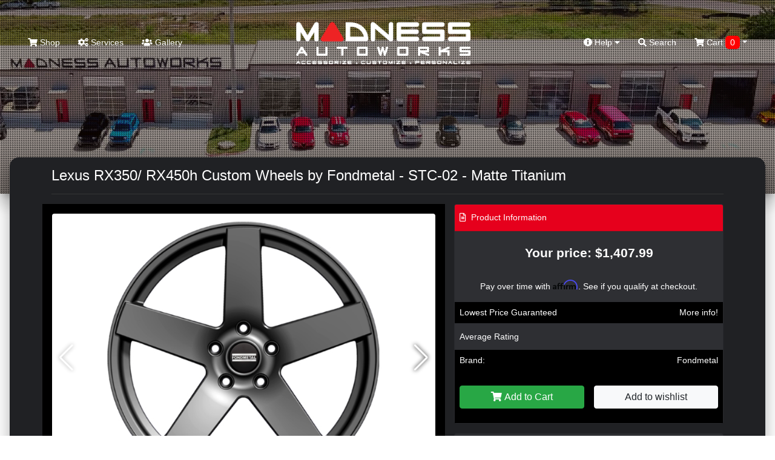

--- FILE ---
content_type: text/html; charset=utf-8
request_url: https://www.google.com/recaptcha/api2/anchor?ar=1&k=6LcAOSIaAAAAAO_Hu6tJXXR0GBed_nDdg_qC2a1r&co=aHR0cHM6Ly9tYWRuZXNzYXV0b3dvcmtzLmNvbTo0NDM.&hl=en&v=PoyoqOPhxBO7pBk68S4YbpHZ&size=normal&anchor-ms=20000&execute-ms=30000&cb=l8ebbhul0ez1
body_size: 49647
content:
<!DOCTYPE HTML><html dir="ltr" lang="en"><head><meta http-equiv="Content-Type" content="text/html; charset=UTF-8">
<meta http-equiv="X-UA-Compatible" content="IE=edge">
<title>reCAPTCHA</title>
<style type="text/css">
/* cyrillic-ext */
@font-face {
  font-family: 'Roboto';
  font-style: normal;
  font-weight: 400;
  font-stretch: 100%;
  src: url(//fonts.gstatic.com/s/roboto/v48/KFO7CnqEu92Fr1ME7kSn66aGLdTylUAMa3GUBHMdazTgWw.woff2) format('woff2');
  unicode-range: U+0460-052F, U+1C80-1C8A, U+20B4, U+2DE0-2DFF, U+A640-A69F, U+FE2E-FE2F;
}
/* cyrillic */
@font-face {
  font-family: 'Roboto';
  font-style: normal;
  font-weight: 400;
  font-stretch: 100%;
  src: url(//fonts.gstatic.com/s/roboto/v48/KFO7CnqEu92Fr1ME7kSn66aGLdTylUAMa3iUBHMdazTgWw.woff2) format('woff2');
  unicode-range: U+0301, U+0400-045F, U+0490-0491, U+04B0-04B1, U+2116;
}
/* greek-ext */
@font-face {
  font-family: 'Roboto';
  font-style: normal;
  font-weight: 400;
  font-stretch: 100%;
  src: url(//fonts.gstatic.com/s/roboto/v48/KFO7CnqEu92Fr1ME7kSn66aGLdTylUAMa3CUBHMdazTgWw.woff2) format('woff2');
  unicode-range: U+1F00-1FFF;
}
/* greek */
@font-face {
  font-family: 'Roboto';
  font-style: normal;
  font-weight: 400;
  font-stretch: 100%;
  src: url(//fonts.gstatic.com/s/roboto/v48/KFO7CnqEu92Fr1ME7kSn66aGLdTylUAMa3-UBHMdazTgWw.woff2) format('woff2');
  unicode-range: U+0370-0377, U+037A-037F, U+0384-038A, U+038C, U+038E-03A1, U+03A3-03FF;
}
/* math */
@font-face {
  font-family: 'Roboto';
  font-style: normal;
  font-weight: 400;
  font-stretch: 100%;
  src: url(//fonts.gstatic.com/s/roboto/v48/KFO7CnqEu92Fr1ME7kSn66aGLdTylUAMawCUBHMdazTgWw.woff2) format('woff2');
  unicode-range: U+0302-0303, U+0305, U+0307-0308, U+0310, U+0312, U+0315, U+031A, U+0326-0327, U+032C, U+032F-0330, U+0332-0333, U+0338, U+033A, U+0346, U+034D, U+0391-03A1, U+03A3-03A9, U+03B1-03C9, U+03D1, U+03D5-03D6, U+03F0-03F1, U+03F4-03F5, U+2016-2017, U+2034-2038, U+203C, U+2040, U+2043, U+2047, U+2050, U+2057, U+205F, U+2070-2071, U+2074-208E, U+2090-209C, U+20D0-20DC, U+20E1, U+20E5-20EF, U+2100-2112, U+2114-2115, U+2117-2121, U+2123-214F, U+2190, U+2192, U+2194-21AE, U+21B0-21E5, U+21F1-21F2, U+21F4-2211, U+2213-2214, U+2216-22FF, U+2308-230B, U+2310, U+2319, U+231C-2321, U+2336-237A, U+237C, U+2395, U+239B-23B7, U+23D0, U+23DC-23E1, U+2474-2475, U+25AF, U+25B3, U+25B7, U+25BD, U+25C1, U+25CA, U+25CC, U+25FB, U+266D-266F, U+27C0-27FF, U+2900-2AFF, U+2B0E-2B11, U+2B30-2B4C, U+2BFE, U+3030, U+FF5B, U+FF5D, U+1D400-1D7FF, U+1EE00-1EEFF;
}
/* symbols */
@font-face {
  font-family: 'Roboto';
  font-style: normal;
  font-weight: 400;
  font-stretch: 100%;
  src: url(//fonts.gstatic.com/s/roboto/v48/KFO7CnqEu92Fr1ME7kSn66aGLdTylUAMaxKUBHMdazTgWw.woff2) format('woff2');
  unicode-range: U+0001-000C, U+000E-001F, U+007F-009F, U+20DD-20E0, U+20E2-20E4, U+2150-218F, U+2190, U+2192, U+2194-2199, U+21AF, U+21E6-21F0, U+21F3, U+2218-2219, U+2299, U+22C4-22C6, U+2300-243F, U+2440-244A, U+2460-24FF, U+25A0-27BF, U+2800-28FF, U+2921-2922, U+2981, U+29BF, U+29EB, U+2B00-2BFF, U+4DC0-4DFF, U+FFF9-FFFB, U+10140-1018E, U+10190-1019C, U+101A0, U+101D0-101FD, U+102E0-102FB, U+10E60-10E7E, U+1D2C0-1D2D3, U+1D2E0-1D37F, U+1F000-1F0FF, U+1F100-1F1AD, U+1F1E6-1F1FF, U+1F30D-1F30F, U+1F315, U+1F31C, U+1F31E, U+1F320-1F32C, U+1F336, U+1F378, U+1F37D, U+1F382, U+1F393-1F39F, U+1F3A7-1F3A8, U+1F3AC-1F3AF, U+1F3C2, U+1F3C4-1F3C6, U+1F3CA-1F3CE, U+1F3D4-1F3E0, U+1F3ED, U+1F3F1-1F3F3, U+1F3F5-1F3F7, U+1F408, U+1F415, U+1F41F, U+1F426, U+1F43F, U+1F441-1F442, U+1F444, U+1F446-1F449, U+1F44C-1F44E, U+1F453, U+1F46A, U+1F47D, U+1F4A3, U+1F4B0, U+1F4B3, U+1F4B9, U+1F4BB, U+1F4BF, U+1F4C8-1F4CB, U+1F4D6, U+1F4DA, U+1F4DF, U+1F4E3-1F4E6, U+1F4EA-1F4ED, U+1F4F7, U+1F4F9-1F4FB, U+1F4FD-1F4FE, U+1F503, U+1F507-1F50B, U+1F50D, U+1F512-1F513, U+1F53E-1F54A, U+1F54F-1F5FA, U+1F610, U+1F650-1F67F, U+1F687, U+1F68D, U+1F691, U+1F694, U+1F698, U+1F6AD, U+1F6B2, U+1F6B9-1F6BA, U+1F6BC, U+1F6C6-1F6CF, U+1F6D3-1F6D7, U+1F6E0-1F6EA, U+1F6F0-1F6F3, U+1F6F7-1F6FC, U+1F700-1F7FF, U+1F800-1F80B, U+1F810-1F847, U+1F850-1F859, U+1F860-1F887, U+1F890-1F8AD, U+1F8B0-1F8BB, U+1F8C0-1F8C1, U+1F900-1F90B, U+1F93B, U+1F946, U+1F984, U+1F996, U+1F9E9, U+1FA00-1FA6F, U+1FA70-1FA7C, U+1FA80-1FA89, U+1FA8F-1FAC6, U+1FACE-1FADC, U+1FADF-1FAE9, U+1FAF0-1FAF8, U+1FB00-1FBFF;
}
/* vietnamese */
@font-face {
  font-family: 'Roboto';
  font-style: normal;
  font-weight: 400;
  font-stretch: 100%;
  src: url(//fonts.gstatic.com/s/roboto/v48/KFO7CnqEu92Fr1ME7kSn66aGLdTylUAMa3OUBHMdazTgWw.woff2) format('woff2');
  unicode-range: U+0102-0103, U+0110-0111, U+0128-0129, U+0168-0169, U+01A0-01A1, U+01AF-01B0, U+0300-0301, U+0303-0304, U+0308-0309, U+0323, U+0329, U+1EA0-1EF9, U+20AB;
}
/* latin-ext */
@font-face {
  font-family: 'Roboto';
  font-style: normal;
  font-weight: 400;
  font-stretch: 100%;
  src: url(//fonts.gstatic.com/s/roboto/v48/KFO7CnqEu92Fr1ME7kSn66aGLdTylUAMa3KUBHMdazTgWw.woff2) format('woff2');
  unicode-range: U+0100-02BA, U+02BD-02C5, U+02C7-02CC, U+02CE-02D7, U+02DD-02FF, U+0304, U+0308, U+0329, U+1D00-1DBF, U+1E00-1E9F, U+1EF2-1EFF, U+2020, U+20A0-20AB, U+20AD-20C0, U+2113, U+2C60-2C7F, U+A720-A7FF;
}
/* latin */
@font-face {
  font-family: 'Roboto';
  font-style: normal;
  font-weight: 400;
  font-stretch: 100%;
  src: url(//fonts.gstatic.com/s/roboto/v48/KFO7CnqEu92Fr1ME7kSn66aGLdTylUAMa3yUBHMdazQ.woff2) format('woff2');
  unicode-range: U+0000-00FF, U+0131, U+0152-0153, U+02BB-02BC, U+02C6, U+02DA, U+02DC, U+0304, U+0308, U+0329, U+2000-206F, U+20AC, U+2122, U+2191, U+2193, U+2212, U+2215, U+FEFF, U+FFFD;
}
/* cyrillic-ext */
@font-face {
  font-family: 'Roboto';
  font-style: normal;
  font-weight: 500;
  font-stretch: 100%;
  src: url(//fonts.gstatic.com/s/roboto/v48/KFO7CnqEu92Fr1ME7kSn66aGLdTylUAMa3GUBHMdazTgWw.woff2) format('woff2');
  unicode-range: U+0460-052F, U+1C80-1C8A, U+20B4, U+2DE0-2DFF, U+A640-A69F, U+FE2E-FE2F;
}
/* cyrillic */
@font-face {
  font-family: 'Roboto';
  font-style: normal;
  font-weight: 500;
  font-stretch: 100%;
  src: url(//fonts.gstatic.com/s/roboto/v48/KFO7CnqEu92Fr1ME7kSn66aGLdTylUAMa3iUBHMdazTgWw.woff2) format('woff2');
  unicode-range: U+0301, U+0400-045F, U+0490-0491, U+04B0-04B1, U+2116;
}
/* greek-ext */
@font-face {
  font-family: 'Roboto';
  font-style: normal;
  font-weight: 500;
  font-stretch: 100%;
  src: url(//fonts.gstatic.com/s/roboto/v48/KFO7CnqEu92Fr1ME7kSn66aGLdTylUAMa3CUBHMdazTgWw.woff2) format('woff2');
  unicode-range: U+1F00-1FFF;
}
/* greek */
@font-face {
  font-family: 'Roboto';
  font-style: normal;
  font-weight: 500;
  font-stretch: 100%;
  src: url(//fonts.gstatic.com/s/roboto/v48/KFO7CnqEu92Fr1ME7kSn66aGLdTylUAMa3-UBHMdazTgWw.woff2) format('woff2');
  unicode-range: U+0370-0377, U+037A-037F, U+0384-038A, U+038C, U+038E-03A1, U+03A3-03FF;
}
/* math */
@font-face {
  font-family: 'Roboto';
  font-style: normal;
  font-weight: 500;
  font-stretch: 100%;
  src: url(//fonts.gstatic.com/s/roboto/v48/KFO7CnqEu92Fr1ME7kSn66aGLdTylUAMawCUBHMdazTgWw.woff2) format('woff2');
  unicode-range: U+0302-0303, U+0305, U+0307-0308, U+0310, U+0312, U+0315, U+031A, U+0326-0327, U+032C, U+032F-0330, U+0332-0333, U+0338, U+033A, U+0346, U+034D, U+0391-03A1, U+03A3-03A9, U+03B1-03C9, U+03D1, U+03D5-03D6, U+03F0-03F1, U+03F4-03F5, U+2016-2017, U+2034-2038, U+203C, U+2040, U+2043, U+2047, U+2050, U+2057, U+205F, U+2070-2071, U+2074-208E, U+2090-209C, U+20D0-20DC, U+20E1, U+20E5-20EF, U+2100-2112, U+2114-2115, U+2117-2121, U+2123-214F, U+2190, U+2192, U+2194-21AE, U+21B0-21E5, U+21F1-21F2, U+21F4-2211, U+2213-2214, U+2216-22FF, U+2308-230B, U+2310, U+2319, U+231C-2321, U+2336-237A, U+237C, U+2395, U+239B-23B7, U+23D0, U+23DC-23E1, U+2474-2475, U+25AF, U+25B3, U+25B7, U+25BD, U+25C1, U+25CA, U+25CC, U+25FB, U+266D-266F, U+27C0-27FF, U+2900-2AFF, U+2B0E-2B11, U+2B30-2B4C, U+2BFE, U+3030, U+FF5B, U+FF5D, U+1D400-1D7FF, U+1EE00-1EEFF;
}
/* symbols */
@font-face {
  font-family: 'Roboto';
  font-style: normal;
  font-weight: 500;
  font-stretch: 100%;
  src: url(//fonts.gstatic.com/s/roboto/v48/KFO7CnqEu92Fr1ME7kSn66aGLdTylUAMaxKUBHMdazTgWw.woff2) format('woff2');
  unicode-range: U+0001-000C, U+000E-001F, U+007F-009F, U+20DD-20E0, U+20E2-20E4, U+2150-218F, U+2190, U+2192, U+2194-2199, U+21AF, U+21E6-21F0, U+21F3, U+2218-2219, U+2299, U+22C4-22C6, U+2300-243F, U+2440-244A, U+2460-24FF, U+25A0-27BF, U+2800-28FF, U+2921-2922, U+2981, U+29BF, U+29EB, U+2B00-2BFF, U+4DC0-4DFF, U+FFF9-FFFB, U+10140-1018E, U+10190-1019C, U+101A0, U+101D0-101FD, U+102E0-102FB, U+10E60-10E7E, U+1D2C0-1D2D3, U+1D2E0-1D37F, U+1F000-1F0FF, U+1F100-1F1AD, U+1F1E6-1F1FF, U+1F30D-1F30F, U+1F315, U+1F31C, U+1F31E, U+1F320-1F32C, U+1F336, U+1F378, U+1F37D, U+1F382, U+1F393-1F39F, U+1F3A7-1F3A8, U+1F3AC-1F3AF, U+1F3C2, U+1F3C4-1F3C6, U+1F3CA-1F3CE, U+1F3D4-1F3E0, U+1F3ED, U+1F3F1-1F3F3, U+1F3F5-1F3F7, U+1F408, U+1F415, U+1F41F, U+1F426, U+1F43F, U+1F441-1F442, U+1F444, U+1F446-1F449, U+1F44C-1F44E, U+1F453, U+1F46A, U+1F47D, U+1F4A3, U+1F4B0, U+1F4B3, U+1F4B9, U+1F4BB, U+1F4BF, U+1F4C8-1F4CB, U+1F4D6, U+1F4DA, U+1F4DF, U+1F4E3-1F4E6, U+1F4EA-1F4ED, U+1F4F7, U+1F4F9-1F4FB, U+1F4FD-1F4FE, U+1F503, U+1F507-1F50B, U+1F50D, U+1F512-1F513, U+1F53E-1F54A, U+1F54F-1F5FA, U+1F610, U+1F650-1F67F, U+1F687, U+1F68D, U+1F691, U+1F694, U+1F698, U+1F6AD, U+1F6B2, U+1F6B9-1F6BA, U+1F6BC, U+1F6C6-1F6CF, U+1F6D3-1F6D7, U+1F6E0-1F6EA, U+1F6F0-1F6F3, U+1F6F7-1F6FC, U+1F700-1F7FF, U+1F800-1F80B, U+1F810-1F847, U+1F850-1F859, U+1F860-1F887, U+1F890-1F8AD, U+1F8B0-1F8BB, U+1F8C0-1F8C1, U+1F900-1F90B, U+1F93B, U+1F946, U+1F984, U+1F996, U+1F9E9, U+1FA00-1FA6F, U+1FA70-1FA7C, U+1FA80-1FA89, U+1FA8F-1FAC6, U+1FACE-1FADC, U+1FADF-1FAE9, U+1FAF0-1FAF8, U+1FB00-1FBFF;
}
/* vietnamese */
@font-face {
  font-family: 'Roboto';
  font-style: normal;
  font-weight: 500;
  font-stretch: 100%;
  src: url(//fonts.gstatic.com/s/roboto/v48/KFO7CnqEu92Fr1ME7kSn66aGLdTylUAMa3OUBHMdazTgWw.woff2) format('woff2');
  unicode-range: U+0102-0103, U+0110-0111, U+0128-0129, U+0168-0169, U+01A0-01A1, U+01AF-01B0, U+0300-0301, U+0303-0304, U+0308-0309, U+0323, U+0329, U+1EA0-1EF9, U+20AB;
}
/* latin-ext */
@font-face {
  font-family: 'Roboto';
  font-style: normal;
  font-weight: 500;
  font-stretch: 100%;
  src: url(//fonts.gstatic.com/s/roboto/v48/KFO7CnqEu92Fr1ME7kSn66aGLdTylUAMa3KUBHMdazTgWw.woff2) format('woff2');
  unicode-range: U+0100-02BA, U+02BD-02C5, U+02C7-02CC, U+02CE-02D7, U+02DD-02FF, U+0304, U+0308, U+0329, U+1D00-1DBF, U+1E00-1E9F, U+1EF2-1EFF, U+2020, U+20A0-20AB, U+20AD-20C0, U+2113, U+2C60-2C7F, U+A720-A7FF;
}
/* latin */
@font-face {
  font-family: 'Roboto';
  font-style: normal;
  font-weight: 500;
  font-stretch: 100%;
  src: url(//fonts.gstatic.com/s/roboto/v48/KFO7CnqEu92Fr1ME7kSn66aGLdTylUAMa3yUBHMdazQ.woff2) format('woff2');
  unicode-range: U+0000-00FF, U+0131, U+0152-0153, U+02BB-02BC, U+02C6, U+02DA, U+02DC, U+0304, U+0308, U+0329, U+2000-206F, U+20AC, U+2122, U+2191, U+2193, U+2212, U+2215, U+FEFF, U+FFFD;
}
/* cyrillic-ext */
@font-face {
  font-family: 'Roboto';
  font-style: normal;
  font-weight: 900;
  font-stretch: 100%;
  src: url(//fonts.gstatic.com/s/roboto/v48/KFO7CnqEu92Fr1ME7kSn66aGLdTylUAMa3GUBHMdazTgWw.woff2) format('woff2');
  unicode-range: U+0460-052F, U+1C80-1C8A, U+20B4, U+2DE0-2DFF, U+A640-A69F, U+FE2E-FE2F;
}
/* cyrillic */
@font-face {
  font-family: 'Roboto';
  font-style: normal;
  font-weight: 900;
  font-stretch: 100%;
  src: url(//fonts.gstatic.com/s/roboto/v48/KFO7CnqEu92Fr1ME7kSn66aGLdTylUAMa3iUBHMdazTgWw.woff2) format('woff2');
  unicode-range: U+0301, U+0400-045F, U+0490-0491, U+04B0-04B1, U+2116;
}
/* greek-ext */
@font-face {
  font-family: 'Roboto';
  font-style: normal;
  font-weight: 900;
  font-stretch: 100%;
  src: url(//fonts.gstatic.com/s/roboto/v48/KFO7CnqEu92Fr1ME7kSn66aGLdTylUAMa3CUBHMdazTgWw.woff2) format('woff2');
  unicode-range: U+1F00-1FFF;
}
/* greek */
@font-face {
  font-family: 'Roboto';
  font-style: normal;
  font-weight: 900;
  font-stretch: 100%;
  src: url(//fonts.gstatic.com/s/roboto/v48/KFO7CnqEu92Fr1ME7kSn66aGLdTylUAMa3-UBHMdazTgWw.woff2) format('woff2');
  unicode-range: U+0370-0377, U+037A-037F, U+0384-038A, U+038C, U+038E-03A1, U+03A3-03FF;
}
/* math */
@font-face {
  font-family: 'Roboto';
  font-style: normal;
  font-weight: 900;
  font-stretch: 100%;
  src: url(//fonts.gstatic.com/s/roboto/v48/KFO7CnqEu92Fr1ME7kSn66aGLdTylUAMawCUBHMdazTgWw.woff2) format('woff2');
  unicode-range: U+0302-0303, U+0305, U+0307-0308, U+0310, U+0312, U+0315, U+031A, U+0326-0327, U+032C, U+032F-0330, U+0332-0333, U+0338, U+033A, U+0346, U+034D, U+0391-03A1, U+03A3-03A9, U+03B1-03C9, U+03D1, U+03D5-03D6, U+03F0-03F1, U+03F4-03F5, U+2016-2017, U+2034-2038, U+203C, U+2040, U+2043, U+2047, U+2050, U+2057, U+205F, U+2070-2071, U+2074-208E, U+2090-209C, U+20D0-20DC, U+20E1, U+20E5-20EF, U+2100-2112, U+2114-2115, U+2117-2121, U+2123-214F, U+2190, U+2192, U+2194-21AE, U+21B0-21E5, U+21F1-21F2, U+21F4-2211, U+2213-2214, U+2216-22FF, U+2308-230B, U+2310, U+2319, U+231C-2321, U+2336-237A, U+237C, U+2395, U+239B-23B7, U+23D0, U+23DC-23E1, U+2474-2475, U+25AF, U+25B3, U+25B7, U+25BD, U+25C1, U+25CA, U+25CC, U+25FB, U+266D-266F, U+27C0-27FF, U+2900-2AFF, U+2B0E-2B11, U+2B30-2B4C, U+2BFE, U+3030, U+FF5B, U+FF5D, U+1D400-1D7FF, U+1EE00-1EEFF;
}
/* symbols */
@font-face {
  font-family: 'Roboto';
  font-style: normal;
  font-weight: 900;
  font-stretch: 100%;
  src: url(//fonts.gstatic.com/s/roboto/v48/KFO7CnqEu92Fr1ME7kSn66aGLdTylUAMaxKUBHMdazTgWw.woff2) format('woff2');
  unicode-range: U+0001-000C, U+000E-001F, U+007F-009F, U+20DD-20E0, U+20E2-20E4, U+2150-218F, U+2190, U+2192, U+2194-2199, U+21AF, U+21E6-21F0, U+21F3, U+2218-2219, U+2299, U+22C4-22C6, U+2300-243F, U+2440-244A, U+2460-24FF, U+25A0-27BF, U+2800-28FF, U+2921-2922, U+2981, U+29BF, U+29EB, U+2B00-2BFF, U+4DC0-4DFF, U+FFF9-FFFB, U+10140-1018E, U+10190-1019C, U+101A0, U+101D0-101FD, U+102E0-102FB, U+10E60-10E7E, U+1D2C0-1D2D3, U+1D2E0-1D37F, U+1F000-1F0FF, U+1F100-1F1AD, U+1F1E6-1F1FF, U+1F30D-1F30F, U+1F315, U+1F31C, U+1F31E, U+1F320-1F32C, U+1F336, U+1F378, U+1F37D, U+1F382, U+1F393-1F39F, U+1F3A7-1F3A8, U+1F3AC-1F3AF, U+1F3C2, U+1F3C4-1F3C6, U+1F3CA-1F3CE, U+1F3D4-1F3E0, U+1F3ED, U+1F3F1-1F3F3, U+1F3F5-1F3F7, U+1F408, U+1F415, U+1F41F, U+1F426, U+1F43F, U+1F441-1F442, U+1F444, U+1F446-1F449, U+1F44C-1F44E, U+1F453, U+1F46A, U+1F47D, U+1F4A3, U+1F4B0, U+1F4B3, U+1F4B9, U+1F4BB, U+1F4BF, U+1F4C8-1F4CB, U+1F4D6, U+1F4DA, U+1F4DF, U+1F4E3-1F4E6, U+1F4EA-1F4ED, U+1F4F7, U+1F4F9-1F4FB, U+1F4FD-1F4FE, U+1F503, U+1F507-1F50B, U+1F50D, U+1F512-1F513, U+1F53E-1F54A, U+1F54F-1F5FA, U+1F610, U+1F650-1F67F, U+1F687, U+1F68D, U+1F691, U+1F694, U+1F698, U+1F6AD, U+1F6B2, U+1F6B9-1F6BA, U+1F6BC, U+1F6C6-1F6CF, U+1F6D3-1F6D7, U+1F6E0-1F6EA, U+1F6F0-1F6F3, U+1F6F7-1F6FC, U+1F700-1F7FF, U+1F800-1F80B, U+1F810-1F847, U+1F850-1F859, U+1F860-1F887, U+1F890-1F8AD, U+1F8B0-1F8BB, U+1F8C0-1F8C1, U+1F900-1F90B, U+1F93B, U+1F946, U+1F984, U+1F996, U+1F9E9, U+1FA00-1FA6F, U+1FA70-1FA7C, U+1FA80-1FA89, U+1FA8F-1FAC6, U+1FACE-1FADC, U+1FADF-1FAE9, U+1FAF0-1FAF8, U+1FB00-1FBFF;
}
/* vietnamese */
@font-face {
  font-family: 'Roboto';
  font-style: normal;
  font-weight: 900;
  font-stretch: 100%;
  src: url(//fonts.gstatic.com/s/roboto/v48/KFO7CnqEu92Fr1ME7kSn66aGLdTylUAMa3OUBHMdazTgWw.woff2) format('woff2');
  unicode-range: U+0102-0103, U+0110-0111, U+0128-0129, U+0168-0169, U+01A0-01A1, U+01AF-01B0, U+0300-0301, U+0303-0304, U+0308-0309, U+0323, U+0329, U+1EA0-1EF9, U+20AB;
}
/* latin-ext */
@font-face {
  font-family: 'Roboto';
  font-style: normal;
  font-weight: 900;
  font-stretch: 100%;
  src: url(//fonts.gstatic.com/s/roboto/v48/KFO7CnqEu92Fr1ME7kSn66aGLdTylUAMa3KUBHMdazTgWw.woff2) format('woff2');
  unicode-range: U+0100-02BA, U+02BD-02C5, U+02C7-02CC, U+02CE-02D7, U+02DD-02FF, U+0304, U+0308, U+0329, U+1D00-1DBF, U+1E00-1E9F, U+1EF2-1EFF, U+2020, U+20A0-20AB, U+20AD-20C0, U+2113, U+2C60-2C7F, U+A720-A7FF;
}
/* latin */
@font-face {
  font-family: 'Roboto';
  font-style: normal;
  font-weight: 900;
  font-stretch: 100%;
  src: url(//fonts.gstatic.com/s/roboto/v48/KFO7CnqEu92Fr1ME7kSn66aGLdTylUAMa3yUBHMdazQ.woff2) format('woff2');
  unicode-range: U+0000-00FF, U+0131, U+0152-0153, U+02BB-02BC, U+02C6, U+02DA, U+02DC, U+0304, U+0308, U+0329, U+2000-206F, U+20AC, U+2122, U+2191, U+2193, U+2212, U+2215, U+FEFF, U+FFFD;
}

</style>
<link rel="stylesheet" type="text/css" href="https://www.gstatic.com/recaptcha/releases/PoyoqOPhxBO7pBk68S4YbpHZ/styles__ltr.css">
<script nonce="q6yUKnRC9tJ3xQRUI-S4fQ" type="text/javascript">window['__recaptcha_api'] = 'https://www.google.com/recaptcha/api2/';</script>
<script type="text/javascript" src="https://www.gstatic.com/recaptcha/releases/PoyoqOPhxBO7pBk68S4YbpHZ/recaptcha__en.js" nonce="q6yUKnRC9tJ3xQRUI-S4fQ">
      
    </script></head>
<body><div id="rc-anchor-alert" class="rc-anchor-alert"></div>
<input type="hidden" id="recaptcha-token" value="[base64]">
<script type="text/javascript" nonce="q6yUKnRC9tJ3xQRUI-S4fQ">
      recaptcha.anchor.Main.init("[\x22ainput\x22,[\x22bgdata\x22,\x22\x22,\[base64]/[base64]/UltIKytdPWE6KGE8MjA0OD9SW0grK109YT4+NnwxOTI6KChhJjY0NTEyKT09NTUyOTYmJnErMTxoLmxlbmd0aCYmKGguY2hhckNvZGVBdChxKzEpJjY0NTEyKT09NTYzMjA/[base64]/MjU1OlI/[base64]/[base64]/[base64]/[base64]/[base64]/[base64]/[base64]/[base64]/[base64]/[base64]\x22,\[base64]\x22,\x22UQbCq8K+VHnDp1gvccKLU8Ogw7MEw455MDF3wp1lw689d8OCD8KpwqxCCsO9w7zCjMK9LSlkw75lw4/DrjN3w6zDocK0HRTDkMKGw44aLcOtHMKdwqfDlcOeDMOYVSxqwoQoLsOqfsKqw5rDuy59wohLMSZJwoLDvcKHIsOxwowYw5TDocOJwp/Ciyx2L8Kge8OVPhHDqGHCrsOAwpPDicKlwr7DqcO2GH5hwqRnRAhUWsOpSSbChcO1WMKEUsKLw5vCgHLDiSMYwoZ0w6BCwrzDuWtCDsOewpDDoUtIw49ZAMK6wo/CnsOgw6ZxOsKmNAhEwrvDqcKpZ8K/fMK7K8Kywo0Sw5rDi3Ysw55oACQaw5fDu8OKwpbChmZsf8OEw6LDuMK9fsOBJMOeRzQKw65Vw5bCqMK4w5bCkMO6F8OowpNIwo4QS8OYwqDClVljSMOAEMOVwql+BUXDgE3DqW/Dp1DDoMKIw6Rgw6fDlcOWw61bNR3CvyrDshtzw5o2YXvCnnDCh8Klw4BdFkYhw77CicK3w4nCocK6Dik9w5QVwo9kKyFYb8KsSBbDgsORw6/Ct8KkwpzDksOVwonCkSvCnsOWPjLCrSkXBkd5wpvDlcOULcKsGMKhH2HDsMKCw7MPWMKuFGVrWcKJdcKnQCDCvXDDjsOhwpvDncO9b8OKwp7DvMKUw5rDh0IJw7wdw7YbF244TRRZwrXDulTCgHLCvAzDvD/DkE3DrCXDicOQw4IPEFjCgWJfLMOmwpc5wpzDqcK/wrAvw7sbBcOSIcKCwrF9GsKQworCqcKpw6Nfw49qw7kZwphRFMOUwoxUHwXCrUc9w7nDqhzCisO+wqEqGHvCsiZOwoFOwqMfH8OlcMOswpUlw4Zew4luwp5CQVzDtCbCtgvDvFVCw4/[base64]/Dp0TCn2rClcOebydudAsDw7vDpEN6IcK/wo5EwrYmwpHDjk/DicOiM8KKYMKxO8OQwrMjwpgJe2UGPGdRwoEYw4Ufw6M3UCXDkcKmecOnw4hSwrDCrcKlw6PCikhUwqzCocKXOMKkwr7CicKvBVHClUDDuMKHwr/[base64]/CvklMYWfDqMOsX8OlwrdKf0LDm8KMIg8rwrc6CxUyL21vw7rCvcOkwqZTwqLCvcOgBcONJsKPABXDvcKJKcO4H8OCw75bZiHDtcOBN8KJFMKAwpp5BClUwp7DmmwAOMO4wpXDkMKrwrpSwrHDgi1/OxRlFMKKGsKEw6o9wplaY8KxSE9BwoPCj0LDgFHCj8KSw47ClcKgwrINw6ZQF8Okw6bCrsKCR0vCnhpxwoHDln9FwqYacMOvTsKXdSUNwqYqXsOGwrTDqcKSF8OZOsK8wqhGak/Ck8KQPcKgAMKrO30zwolIw608QMO7w5vCq8Olwrl0NcKcai8zw4sXwpXCp33DtMKFwoYywqTCtsKYLcKyMsKHYRBzwr9bNzHDksKYAmsRw5XCosKtXsO4OA7Cj2fCpjEjF8K1QsOFXMOuFcO7ZcOWI8KMw4jCjVfDil/DnsKASVTCuUXCmcK8YMK5wr/ClMObw6NOw7LCoUUmQWjDsMK/w7/DnzvDsMKPwo0SDMONU8OlE8KtwqZaw7nDmzbDhXzCsS7DpifDtkjDncOpw7UuwqfCi8Okw6dsw7BOw7g5wroWwqTDhsKRUknDkBbChH3CmMOuX8K8WsKLBMKdTMKCAcKKFlhzXxTCgcKjDMKDwpwPN0MxA8OowoN/LcO2C8OsEMK1w4vDr8OXwopqS8OmETjCgyLDvgvCilzCvkVlwqwOS1g7UMKowobDinrCnAIBw47Cpm3DpMOtU8K3wrZswrnDi8K0wpg1wozCvsKSw5x6w5ZAwrXDusO1w6nCphbDmDzClMO+XhrCnMKvG8OGwpfCkG7DicK+w7RbWcKyw488KcO/WcKOwqQ0AcKsw4PDm8OUWh7Ci13DlHAJwoYif35mBjrDuVHCrMOePQ13w5Yqwqt9w53DtcKaw7wgPsKqw59bwpwpwpvCkR/DgXPCmsKLw5fDmnnCu8OswonCiyPCvMOtYcKFHSvCsw/ConvDh8OdLHdlwpvDm8Olw4B6ejVAwpPDhXHDtsKXWxHCnsOgw4LCk8K2wp/CmsKtwp0GwoXCiWHCoA/[base64]/Ax4kORbDnnLCrcOuw7TDiQXDmkdnwohUeRQBU0ROXcK1wqzDpjvCkD/[base64]/Dvw4Mwq/DncKJw5PDjsKQwr9SwpkXNkAJJcOWw5XDuDLCv2FTdQHDj8OGXcOkwpDDv8KgwrvCpsKqw4TCvQBcwqd2O8KuQMOaw7fDm2tAwrt5SsKWAsOsw6rDrMOowq52P8ORwq8WGsKNaFhgw5PDsMOGwqXCkFM/UXs3RsKwwp/Cuz4Yw4NEY8Kswol+SsKZw7nDon5bwocdwoxnwq19wprClBjDk8KxOhvDuEfDk8OnTVzCocKxZkHCksOveUtWw5LCt2PDgsORScKFZTrCksKyw4nDjsK1woPCp1o6VVZNWsOoMHhSwp1NQsOCwoFPdHFCw6fCnkIUK2Isw4HDm8OxFsKjw5ZIw5lGwoU/wrzDh0BMDw99Lht1KGnCisOxby0LBXjDlHLDjD3DrsKIH0F0Z34DecKxwrnDrmBUACY6w6rChMOAZsOpwqA8bcO4GEMSOXHDuMKuEhXCujlgQcO8w7jCmsK3LcKDBcOVPAPDtMOBwq/DmzjDkndYU8OnwovDqcOXw5hpw58fw4fCrmPDkDpdL8OJwqHCucORNQhdVsK1w7p9wqnDplnCj8KJV1s4w5AhwqlOZsKsZ1saQcOkc8OvwqDCvllTw65qwo3Dojk7woIpwr7DqsK7d8OSwq7DlHQ/w60UPW0Gw7PDl8Okwr3DmMKAAF3DrFTDjsOdfhEmEk/DosK0GcOyXTlBIygUFVjDi8OTXFsgDFhUwqDDqGbDgMK1w5Jew4LChhtnwo0dw5NBeynCssOEM8OXw7zCqMK8ZMK9V8KuIEh/Nw84LDJow63Co3DCjwUmPCTDqcKAGk/[base64]/[base64]/Dq8O6wpDDsMKww6bDh8KDwqzDhVPCj8OUw5tLOxlDwp/DpMOvw5LDtFYwK3fCtH5zQ8K+c8OVw5fDjcK1wq5ZwqJAI8KBcWnCtn/[base64]/DmZBTcOhwr/DhhfClMOIw4zDti7CqMKywow9OGXCrsKQF8KqVEYhw5Q4wqfCg8KdwoTDqMKSwqBYSsO+wqBqd8K2LlREaWzDtUPCijzDicKPwo/Cg8KEwqXCliprNMOVZwfDvMKpwr9/ImjDnkLDnF3DusKkwqnDpMOvwq59H2HCiRvCtG9MCsKDwoHDpjDCpnzCk2xKA8OjwrQ3dCAUIsKewqE+w57CisOfw51zwpjDjAYHwqPCrjDCtsK3wpB0bkTCvw/DrGPDrk/DgcKlwph3wovDk1ljF8OnXgXDsUhRM13DqSbDsMOkw7jCm8Oqwp/DuA/CtnY6ZMOOw5bCp8O3O8Kaw5MowqbCuMKdwrV9w4YWw7ZwccOxwr1lTcOYwok8w5x3ecKLw6Nzw47DuF1ewo/Dl8KtcTHCkRVlHTDCtcOCRsOZw6vCncOHwr8RLlfDmMOzw4TCscKEWsKnCXzCkm8bw7lqwo/Cj8KZwobDp8KRAMKRwr1BwrYjwqDCmMOyXWJUQEp7wolJwoUGworCisKDw5fCkw/DhHbDscK9DRzDkcKofcOOZsK8YsOlfAvDn8OowrQTwqLCvn5vGgXCm8Kpw7QxSMKgb0nCi0bDqGM0wpB6TTYXwpc2fcOqFWfCrCvCoMO5w6kpwpojw5/CnHbDrcOxw6VgwrMPwp9OwqZoWg/[base64]/wp/CqxLCqsOwK8OfOlnDmFhSwo/DgMKMCcO0wovCqMOrw7/DiBMtw6rChzozwp1twq9uwqjCk8OyFEjDhHpCGA8naD9PGcO7wpFwB8K9wrBowrTDj8OFFMO8wo1cKRoGw6B4GxkXw4c8FcObLgIVwpHDkMKxwq8IS8K3VsOiw5LCqMK7woVHwr/DhsKcCcOjwo3Dj2bDgxIyD8OfETrChnzCmWIzRGzClMKnwq9Tw6ZQUsOGbRbCnMOLw6/DusO/T2zDrMOZwo92w4huCH9xBMO9Vy5lwonCo8OYEzppeCNAB8K3F8OGOCnDtwUhC8OhIcOPaQYjw4DDoMOCZ8Okw4AcUR/DrTogZR3Cu8OTw6DCsX7DgSHDsxzCqMOJPk59esKUFn1jwqtEwpjDoMOoYMOACsO5eRJ6wqjDvm8ubcOJw6nCssOedcOLw7LDk8KKZVFEe8O6AMOQw7TCjlrDnMO0U2jCssOiaCzDhsOCeQY9woNlwqIhwoPCoXjDtsO/w7Mxe8OMHMOQPsKLWcOgQ8OfRMKWCcKwwosdwow/wrozwrlCHMK7VVzClsK6RSgkYQM0JMOrWMKoE8KJwqhPTU7Cty/DqWPDpMK/w4NiR0vDusK9wpTDocO5wonClMKOw4ljdMOANDIxwoTCtcOVRA7CknprasKjKGjDuMKIwqllF8KAwrBmw4fDgsOOFwxvw53CvsK7Zho2w43DqiHDiknCscOSJcOyGws0w4fDqQ7CsTbDtBBTw6gXFMO0wrbCnjNTwrB+woR1GMKpwrweQi/[base64]/L8KqXikhwqzDjjnCrsKnFUzCoMOld8OMw5zCjMK8w4rDncKnwq7ChUJYwq8DcMO1wpAXwpMmwpnCvDTDpsOmXBjClsOObivDqcOwVm9WAsOwZ8KxwoLCrsOKwqjDkERMcmPDo8O9w6Biw47CiBnCoMK0w7LCpMO7wqkNwqXDu8KUZn7DpxZ/UBrDmhpIw7dMOVbDnzDCoMOtVRXDpsOawpJCIn1qHcO0dsKcw63DrcOMwrXCtG5eUG7CicKjLsOFwowEVWDDmMOHwr3CuSNsQRLDosKaU8Khwr/[base64]/w5oRw7TDvMOdwosDeRHCt8KMwrVTwps2CMK8WMOkw7bCvz8hZcKdD8KCwqPDmMOEayJvwpDDvgPDp3XCmAx9AmgjDxPDisO3GQw0wq3Cq0/Co0LCq8KewqrDicKpVRPCmRPCvBNLTTHCjUHCmSDCjsODOzbDvcKOw4rDukZ1w6dDw4LCiRPCl8KuF8Oyw5rDnsOGwq3CkiVBw7zDqi1Kw4XCpMO8w5rCmmtAwpbCgV7DusK9AsK0wr/CgRIow6JzJWzDgsKqw70gwrE6BGB0w5/[base64]/CvMOlwqt3UsO3VSd4HMK1U8OYPjBZKCrCoy/DpMO4w4TCrgp+wrQzRVwbw5NSwp5twqLCvE7CvHthw6EsbW7Ct8KXw6rDm8OSME0fQcOPAXUCwrhmLcKzfcOpWMKEwrl/w4jDvcKow7lzw6t9b8Kyw6jClybDtk14w5PCvcOKA8OrwrlwB37Cjj/Cl8OMLMKrG8OkbSPChHI0K8O8wr7CvMOiwrpnw4rClMKALMOtOlFDCsKjGTd3bm/CkcKDw7gEwrTDuC7DnMKuX8Kow7MyRMOkw4jCq8KQZDXDlAfCj8K3aMOCw6HClx7Crg4PDsOSA8KSwp/DphzDuMOEwozCgsKow5g7JGHDhcOOBGF5WcO6wo4Cw5s3wq7CvQlNwrQ7wpjCvgs0DF4eHlzCpcOBYMKlVikhw5lyT8OlwoZ5TsKDwp4Rw4vDiWUsfMKDUFxpOsKGQEHCin7CtcOKRC3DohIKwqFwY28vwpLDulLCunQISFc/w7/[base64]/CvBBwe8KpJ8K2XMKjOcO5BiDCunDDvVPDucK/[base64]/[base64]/DnMK0w5TCg8OrBGoqw6BTNcKWw4nDii3Cv8OYw6wBw5t/McOAUsKrel3CvsKQwpHDjxYuVSBhw4UmccOqw6XCusOoJ3Fbw7QTO8KHTW3DmcK2wqJuEMOJeHrDnMKyCMOHD3E9EsK4GylEBwEbw5fDssOeOsKIw414eVvCvX/ChcOiUBMQwpkIDcO5Lj7DosKxTkQcw6PDt8KkCmpYDsKzwpp2NwJ9GMOjPlHCp2bDlTd8eBzDoSA5w79zwrsgNRIRaHjDjcOkwq10aMO+eSFIL8KlXGxbwqQEwqbDj0x1AnPDqCnCm8KFFMKEwpLCgllWSMOswoNqcMKvHwTDvmxWHDMIYHXCvsOEwp/[base64]/CnHcQG39fG0nDo34wNgDDml7DnD5ZMhzCrsOEworCqcOawqPCtkMuw4LCncKewpcMFcORWcKmw5BGw6h2w4rCtcONw7lcXEYoacKFCxkTw65vwpNpZXpRahTChF/CpcKSwoxkNikKwrbCq8OGw4Inw7TChcOEwrQaQsOtVHvDlwEwUGjDpmvDvcO5wqszwpN6HANjwrHCqxxCeVlEY8OWw43DiB7DiMKRP8OBDkVwcn/CvmrChcOAw53CnRjCpcKwEsKuw5cOw4fDpcOKw5R4OcO3B8OEw4rCqA1OJgTDpALCqGrCm8K7ZsO0awcgw4FrDmDCpcK5HcK1w4UIw74nw5kUwrLDlcKiwozDkGoSK1/DgsO1w5bDhcO6wonDiAJJwr5Ww5HDsVfCn8O5WsK5w5nDo8OaRMOEVHkqK8OkwpPDnlLDg8ODX8KVw4R5wpYlw6bDpsOhw6jDulDCtMKHHsKzwpjDhcKIUcK/w6cRw6IUwrJnFsKywqA0wp09SnDCpVjDncO4acOSw4TDiHXCvlh9RVzDmcOIw47DucO4wq7Cl8ODwpvDjDvClWMawo9Kw5LDqMKywqDDsMOXworClFPDk8OCLkhgYTBFwrbDuSrDlsKDc8O+N8Oiw5LCisK0OcKlw4PDhF3DhMObTcOXMxPCoWofwr93wpx/T8Oiwp3Ctwp4w5VRDwB/wpXCiWfDpMKZQ8Oew5PDsiUPWyLDn2ZYbU/DgnR9w6MAUMOywrdlTsKPwogzwp9mA8KmK8Oxw7jDpMKjwqcXBlvDoFvDkUF9QVAdw6IMwobCh8ODw7o+e8ORwpDClyXCvGrDjnXCgsOqwoc/w5zCmcOYb8OHNMKcwrguw70lGBTCs8OJwpHCtMKaNm/[base64]/DmcKfw4gnUsKow6I9wpJ+wqjCtnjDmFFxwp/CkMOtw6ZiwqgGacK0VsKLw67Clw/CnXLDlGjDjcKYUsOsTMK9IcOwKcOjw51Kw6TCisKrw7TCuMOjw5HDrMObYSUlw4N2cMOwXRrDlMKvf3nCv34FesKSOcK+KcKIw617w7ILw6d4w5A7GhkiTDbDsFdBwp/DucKGUy/CkSzDo8ODwo5GwpHDghPDl8OwFcKEEkcURMOtFsKqdx3DnWXDjngVf8Kcw5LDncKAworDpSTDmsOew7zDj2jCtghNw5Elw54OwrxMw5LCuMK+w67Dv8OWwpcuZhoyb1DChMOrwrYpSsKOaEs1w6Elw5XDl8KBwqsww7p0wrfCoMO/w73CncO3w7c5KH/CulTDsjM2w4tUw5h/wpXDgFppw64jc8KCQ8Otwr3CjglfdMKlI8ONwro4w5gRw5ghw6PDu3ErwoFKEBVrKMOGZMOxw4fDh28KfsOiN3NwBmBRHTU9w6XCqMKXw4xTw7dnYR80e8KAw4Nlw68CwqjCvT5Zw7bCoVUbwqLCgjUzBlE8XSxPSGBlw4Q1acKRQMKSCg/DkWLCusKMwrU4civDvGpPwrLDoMKvwpfDr8Kqw7HDhsOQwrEqwqrCoSjCscKDZsOgwo9Cw7hfw4lQIcKdaXnDvw5Sw7rCrMOBdXHCtit0wrIOEsKmw7vCnW/DsMKMNCbDncK7QWXDpcOvOAPCsT3Dv1A1bMKWw6o+w4TDphXCh8OpwonDgcKAUcOjwrRFwoDDtcO5wqlZw6PCoMOzaMOAwpULWcOsXQN3w6DChcO8wqwFKlfDnF/CkXUQWxtiw4TDhsO7w5rCk8OvXsKxw7bCiUUwG8O/wq4gw5rDncKEPinDvcKSw7jCrnYfw6HCvBYuwqsFfsKhwrYbLMO5YsKsM8OMDsOCw6zDsTnClsK0WXZBYW7DtMOxEcOTOnkrYEcnw6RpwoVHXsO4w4cMSRR2P8OXcsOvw7LDp3bCrcOSwrvCrV/[base64]/CmA/Cj8KZwrQTwpLClFjCqMOTSMOYHGTClsOeA8KndsOzw5MJw4xAw5gqRDXCgmLChCLClMORA2dFDQHCkEcwwqsKcwTCu8Kra18+P8OowrN1wrHCjRzCqsKlw5Iow7jDjsOPw4lkF8OVw5Fow4zCocKtdEDClG/[base64]/CoMOqw7vDuj3Du1HCqStGB8OPU8KpwroqZF/DhcKDP8KpwqbClAgOw4/DhcK5Y3Qkwps9TMKNw65Jw5zDkCfDvzPDr1DDjRgRw7daPTHCh2vDj8KWwplNajbCksOjYBg0w6LDkMKYw5vCrSZlN8OewogPw7gaY8O4AcO9fMKawpA7D8OGH8KMTcKgwoHCjMKzdSYNMBBVLRlUw6VowqzDvMKQfcOWaVPDmsOTT0YkRMO9XMOOwpvCisKjcgJSw6/CswPDq3XCv8OGwqzCqh1fw7s7dmfCl2XCmsK/woYgdhweDzXDvnTCrC3CvcKDUMKNwp7DkS85woXCjsKEQcKwS8O1wo5iTMOOGWkrb8OAwrRvAg1BJcOQw7NXK2VlwrnDlngYw57DisKyS8OlQ0TCpnobdD3DjgFGJcKyXcK7KsOQw4HDgcK0FhoncMKUeG/[base64]/Dm8O/w5xKw63DtcOww55AwpbDqibDkltEDjVlw6cww6jCk1jCgRrCuj18SUp7P8OuB8Kmwo7CliDCtFDCkMOiV2cOTcK9ZHY3w7I9ekQHwo1gwq/DusKdw7vDtsKGcSJswo7Cl8O/[base64]/BD/Cm8KRR3nChSLDmVUUw6gaWMOSwoMHw5fCtEh0w5rDqcKawo0HFMK8wrzCsGfDlMKYw75AJitVwr/CjMK6wpzCuiMLSkxJB3XCtMOrwp/[base64]/CtMKwHU/Di8KLGcKVRUbDjsOPIRcow4jDn8KRJsO5AULCo3zDr8K6wozCh0ASYkF/wo8HwqsGw5nCoH7DjcK/wrXCmzgRGjU9wrooKAcSUDPCgMOVGMKoH21rWhbDssKBfHfDp8KNUWrDksOEAcOZwqYkwpgmUBTCrsKiwrLCpMOCw4XDocOnw4jCisOkwqnCosOkcMOIVS7DhkLCrsOudsK6woI6VCgTMirDogQ/d3rClG0gw7IzYFZOH8OdwpzDpMOmw6rCpGjCtVTCqVNFaMOoU8KxwoFQHGHCoVJYw597woPCohswwqXCjwvDjn0CdAvDoTnDlx14w4AcaMKQMMKAAUjDuMODw5vCpMOfwoXDj8OtWsOoWsOxw557wo/DvsKwwrQxwobDr8K/KHPCiz0RwoPCjCvCjzLDl8O3wqE/[base64]/DkUYWwqbDgMKAw5gHGQjDtlolwropw6fCgiQsfcKDaztRwoZ0FcObw5oYw6nCglV4wrPDocOCYQfDoQDCoXtSwqZgLMKIw6ZEwpDCncOIwpPDugAccMKtUMOwL3fClwzDpMKAwp9mQcO7w6Y/VsKCw7lpw7tBAcK/Wn7DmW7DrcK5NhZKw54oBXPCkyE0w5/Ci8OyScONSsOyf8KXw6/CiMOMwpldw75yQF/Do0JgVERMw7lDVsKgwoQRwqrDjgQBNMOTJhZSUMOGwqzDqyBSwqBAL0rDnCHCmALCnWvDv8KVbsOhwq8lCh9pw5pyw715wp1uaVfCrMOHSwzDlA5FCsKMwrnCljdEa0jDmD7CmMKxwqk6w5Y/IS0gS8KdwpwWw5Ztw5x7QQUdfsOwwrpKw6nDv8OeMsO0YmxkMMOSIQoyYijDkcKND8OGBMOLfcK6w6HCmcO8wrsbw7IBw53ClGRtWmxfwprDvMKPwrVyw70BFlwCw4rDqWHDjMOvbmLCjcO1wr/CnAHDqE3DicKxO8OKe8O5WsOwwo9gwqBvPkTCpcOcfsOVNyRLecKBZsKJw4/CosOLw79yfybCoMOEwrVXYcK/w5HDlEvDu2J6wq0vw70pworCt0wFw5jDlG/Dg8OoRVQqHGIOw63Do2I+w5hnNzgTdDZSwqFDw5bCgz/CpAzCo1dnw7wMwpIfw51RXcKMaUPDlGjDqcKwwoxnNlQywovCmDc3fcOZcMOgCMKlPQQKFMKzOxNqwqRtwoMbVsKUwpfCgcKSA8OVwqjDpyBeZU7Ck1TCr8KncGHDo8OfRCF+JcOgwqs8NGDDtmrCpCTDp8KPFjnCiMO3wr05LhMeAnrDkB/CscOVXj1Ew5gNfRnCp8Kaw6Blw7kCecK9wogOwrjCicOIw6dNA3hzCBLDkMKjThvCpMKNw53CnMK1w6gbPMOme1hMUDjCkMKJwot1bl/CvsKGw5d7ZiFIwqkcLF3DkQnComklw6TDrzDCuMOWF8OBw4ggw4sIQAgNWSdbw5fDrFdhw6LCoR7CsxVjWRfDgsOxY27Cj8OtSsOXw4EdwqHCsWVmwoAww5p0w53ClMOzW2HDlMKhw5TDvB/DnsOQw7PDpMK6UMKTw5PDqCcRGsO6w5hxOmUIwqLDq3/[base64]/EsO/CxjCoTMow4/Cg8KgwpbDu8OtQcOSAAlEwqJ2FV7DucONwppKw7nDrGnDlmjCicOvWMOtwoECw5N1U0DCtRzDhgdPekLCs3zDvsKHKSjDu3RXw6DCuMOtw5DCvmU+w6BlSm3CgSpVw7rCk8OTHsOceCAuKX7Ckh3CmcOfwr/DkcOJwpvDlcOBwq1FwrbCtMO2YUMnw5YVw6LCiUzDpMK/[base64]/dlrDm8O9w6jCucK4wqtXcsODw57Crl/DrwXCtsOxw5fDunvDi1wyBUY3wqs0a8O3AMKCw5wOw6AXwpvCjMKFwrgsw7TDmVELw7JKe8KuIDPDqSRUwrpbwol0bzvDoxU0wowCasOCwqkJDcO5woMFw6BZQsKcWW42DMKzP8KkUGgvw4p/S3fDt8OKFMKrw5vCnl/[base64]/CssKBwo4/w6kzw5VXwo/DmsOtI8OxaMKEwqYhfjReCMOwFE1rwqUvPhMlwp8WwoRSZz8PIzRZwprDggbDiivDlsOfwrZjwprCuw7CmcOQYU3Cph17wqXDvSJlWG7DnBxpwrvDoUFiw5TCnsOpw5LCoFzCi2LCrUJzXgsOworCoxQ3wqDCucOww5rDtVI/w6UpEAvCkGJ/w6TDvMKzcnbCmsOeSSXCujXCncOdw7vCuMK/wozDv8Owe3fDgsKEPCkmDsOewrPCnRxKTWgvZcKWRcKUdn/[base64]/bMKjOcO9RsKvdnTCvVXCqAvDuXJPJDAzRFQYw6Asw5vCjyfDk8KNbTAgARnChMK/w5wbwoRDaQLDu8OWwqfDgcKFw4DClRrCv8Oxw4skw6fDv8Kkw4ZANwjDvMKaRMK4NcKOT8KbN8OpRcKldlhGZwXDk0zCpsOvEWLCp8KZw57CosOHw4LCqRPCgCwkw43Cv2N0RS/DviFmw4/ChT/[base64]/DjA/ChcK0QMKGXjTDrcOdf0VlwqbDscKvWH7CuBA6wqvDoFc9DVh4GEtHwrtidwZFw7LCuydPb1DCmH/ChMOFwolIw5zDj8OyGsOwwqE3wq3ChxlMwrzDn0nCsTB7w6FIw5pPfcKAS8OPH8KxwrBnw7TCiF9nwpDCskAQw4Qxw6lQeMOpw4IGJ8KGLMOsw4J1KMKeKlvCqh3CqcKLw5I/MsOEwoPDniDDicKVa8OYFsKjwqcDIzNdw71Kwp/[base64]/[base64]/[base64]/[base64]/[base64]/w7Nzwq3Cq0fCk8O0wo7Cmx4GRsKWwpUkw6o2w583e2PCpihsfxbDqcOBw6HCiz1AwqEDw5cswpvClcORT8K6M1bDncOyw7jDscOwPsKBaybDvStFRcKmLnd1w4TDlkvCusKHwp5/AwMHw4pWw4HClcOGwo7DisKvw7d0DcOtw5V8wqXDgcOcNcO3woUvSmTCgTHClMONwqzDvjMjwqpwW8OkwrzDkcOtccODw41Rw6HCrVg1OT0NDFgKPn/CmsOswqlDekzDo8KPGgHCm0hqw7/DnsKcwq7DqcKtbjBXCCglF38YN1bDjcO6AiQcwofDuSTDtMOoMU9Uw7IrwrRFwoXCg8Klw7V/WXB+BsOTZwQ6w70uecKhBj3Cr8O1w7lAwqLCucONcMK8wqvCh2fCtkdhwp/DusOPw6PDjk/[base64]/[base64]/Cpn8IP8OPPcOlZ3kjwqHDljVVw7wHGCULMX1SHcKMbhg0w507w4zCghcDaAzCsxzCjMKWelhWwpBUwqo4F8OVMGhew7nDlsKGw4ouw5fDiFXDocOvPzp/Sicqw5okA8Kmw6TDiSA6w7/[base64]/[base64]/[base64]/w5cla3RiwpLDl8OlwpXDrcK8wp0LYMKnw4bDsMKhb8OLKcOOJzB9A8Osw6/CoAYswrvDkRwdwpBYw6rDjyBLccKlWsKOBcOvR8ORwp8vCMOBLAPDmsOCFMKRw7IpcXvDlsKQw7nDiH7DqnoodGw2M38uwp3Dg2LDsArDmsKlMkzDjAnDqk/CqjjCocKqwpM0w68aTkYqw7jComltwpnDq8O6w5/DuVwSwp3CqjYAAQVNw5gxXMK7wrDCrzbDonHDtMOYw4Mtwqh/XcODw4PCuDkLw79/Dlgew4MAPFMna15ewqFEasKfDsKjD1obfsKSNQDCnFfDkx7DmMKHw7bCt8Olwrs9woIKaMKodMOuDHcFwrxOw7h+cBrDhMOdAGB+wpzDt2/CngLCr2XCo0vDj8OEw4V2w7VSw7l2XRjCqWDDjDnDpsOATA4xTsOeZk8tSl7Dn2RqEjTCg2VBBMO7wqISHB8MTzLCo8K2HEx0wpbDmhLDlsKYw4QQBEfDlcOVJVXDmyI/D8OBEXQew6DCj3DCusKzw4Jkw6sQLcOHSn7CscKpwqhsWEbDu8KjQDLDoMKqcMO4wpbCgDcnwqLCoV9Hw5otDsKxIE7CnX7DoBTCrsK/K8OSwqgGSsOFOsOfB8OYKsKnbVrCuB5pVsK7ecKlWRI0wqbDtsOywrkhKMOIaUbDg8O5w6TCkVwXNsOYw65EwoIMwqjCsW8aPMOqwqtAOMK5w7Y7dhxXw7/[base64]/[base64]/CkERYw5sCwrnCgsOPw6lULMKXRcKKw57DocKqWMKCwrvCjEDCmlHCp2DCuHFww4N7SMKNw69Ldk82wpXCtF19cz/DngjCgsOEamRTw4rDsXjDkWxqwpIEwovDjsO5wph7IsOkKsODA8O+w75pw7fCrDsaecKJEsKdwojDhcO3w57Cu8KDaMKiw6TCu8Ohw7XCsMKdwrcXwqpubiBrDsKnw6TCmMKuWGAHMBhJwp9/MAXDrMO7LMOnwoHDm8Olw63CocK8P8OTXAjDgcKXQsOCTiLDqMK3wrJxwojDusO5w5TDj1TCqU7DiMK9awvDpX7Dh3xVwo/[base64]/Ctws/[base64]/DkhYiwq/Ci8KJSX3CqzHCtMKAe8KteH/DvcKaBBhZblcvSnV3wqnCpibCuBF8wqnCjg7Cjxx0EMKkwr7DsmvDt1Yvw6vDpsOwPQnCucOWW8OmB04mSw3DvEpowpkCwp7DtR7Drg4DwqXDssKwRcKqKcK1w5nCm8Klw7teK8OSFMKFCV7Cj1/Dv200LiXCjsOpwq0kblBew5TDsTUUQCbClns/LcOkQHEHw5vChSjDplAdwr0vwqppHD3DpsKWB1RVVxRaw7DDhSd3wo/DusKTcwXDvMKtw5/DiH3DoUHCisKuwpHDgMOPw5gVYsOIwqLCi17CjWTCq37DsBRvwow1w43DjA7CkgM5B8KLTMKzwq8Ww4NsEibCuRZ4wqJ3AMKqNDtHw6MhwoZVwos/[base64]/[base64]/[base64]/JwUqw4pGInA7w43DpgPDvcOMD8OVN8OsB3EdUQxxw4vCs8Kww6ZIX8KnwokFw5pKw4zCosOmSxowd0DDjsOkw5zCjGfCtMOQVMK1McOHXRrCpcKbZcO/OMKYRxjDpQgre3jCgcOEOcKBw7TDnMO8BMKTw48Cw44twr3DpQFxfCLDkW7Ct2ERHMOibMKlW8KNAsKacsO9w6gmwp/CiArCnMOpHcODwpLCkinChMOrw5MJIm0Pw4FuwqHCmBvDsU/DmCIEVMOMBMKJw5NfDMKDwqBgRRbDjWN3w6rDoQzDj01WYTrDo8OlKcORPcOZw5s8w5MhOcOdK0xrwp/CpsO8wrXCqsKaF1s/RMOJX8KQwqLDt8OGPcKLF8OSwoRgGsOsbcOPcMOKO8OCYsOHwofClj5HwrpXX8KbXVIAEMKrwoPClgTCmGlBw7jCkjzCusKZw4fDqgXCtcORwp7DjMK8fMKZNxzCvMOUD8KPGwBpAHdWXgTCln5pw77CvF/DjkLCssOKF8OQX0tTKUHDncKiw7cjIwjCiMOmwovDpMKdw50HHMKbwoJUY8KPLcOAesKrw6fDqcKSNG/CrB9hC0tGwrZ8ScKJSw5nRsO6wo3CpcO0wrRYOMOyw4PCly18woLCoMOIw6vDp8Krw6l/w4fClBDDg0nCtcKYwo7CgsO7wovCj8KKwpXCmcK5enkSEMOewotkwq0AEErCvXzCo8K6wojDiMOPNMOCwp3CjcORM0ItEjYmTcKPYcOrw7DDuEjDjjccwpXCrcK5w5DDliHDtX/CnhTCs3HCvWUOw5s3wqsSw6N7wrfDsQ4/w6R4w4TCpcO8DMKTw5g0bcKjw4jDtmfCiU4OUHR9ecOAeW/CrMKnwohdYyzChcK8FsO+LjEswox1bV5OHxQYwoR6ZWQTwp8Mw6VfBsOvw7BsY8O0wq7CmhdRS8K+wr7CmMOTUMORT8ORWnTDu8KPwoQuw6xZwptjbcO2w5R8w6/Cj8KGGMKNN0DCpsK4w47CmMOHYcOmWsO9w7Qfw4FHblxqwpfDm8Ofw4PCqBHDuMK8wqF0wprCrWXCoEMsOcOlw7fCix1BNzDCmgMaRcOoZMK6WsKSPUzCpxVqw7LDvsOPLkbDvEgdUMKyBsKVwpdAf1/DgiVywoPCuydywpXDhjgzc8KRF8OqEmLDqsO+wrbDpwrDoV8RXMOKw4fDl8OcJxbCsMONEcOXw599XEzDhCgJw6DDji46w5Raw7ZAwqnCvcOkwpTCryMWwrbDmR1RM8OEKiIqVcOAWkA6woFDw4kWDmjDpn/[base64]/CpcK2OAUDwrDDpEoQwr8tw5fCsiPCvGfCgBzDnsKtZMKNw6VAwqYVw7AUB8OKwqjCtnkEb8O7Vk7DlkbDosOnaxPDhmNCR2p2QcKVBEgZwoEAw6TDrlJjw7vDv8Oaw6TCvDYxJsKtwpfChcObw6wEwr4dAT1tYSrDtx/[base64]/CqjthOjBNZMK1wqnDt8KJwpXDu3U+fsKwYXLCrmlKwqkpwrzCtcKuJlZqPsOEPcOyeyHCujjDu8KseHN6fQIQwqzDih/Dl1LDsT7DgsORBsO5BcKiwpzCjsOcMhs1wrHCgcOLSjgzw73CncOmwq3CpMKxVsKdQgdPw58Jw7QZwpvDnsO5wrojPyzCtMKWw6lVZg0Tw4IDEcKsOwDCumECDGwywrJxR8OVa8Kpw4QwwoFBWcKCci5JwoIhwr7ClsKcBW1zw5fDgcKJwobDs8KNPX/[base64]/DuyJ/[base64]/[base64]/CgEVlN8Ocw486Q8Ofwo0vWmstHcOLV8K0SUbDvxgzw4MMw7HDk8Kyw7EKQ8OAw6/CtcOqwoTChkjDm1NDwq/CtMKnw4DDtsOmZsOjwogTDGp/bMOdw7rCmT0JJTPCmsO0X3BIwpDDryhswoFub8K9CMKnZMOwTy9NHsOLw7PCmVQOwqEKOMKlw6EbN1HDjcO+wobCp8KfeMOBWA/DmHdNwqwJwpJMOU/CnsKJAsOgw7kIfcOOQ3zCssK4wo7ChA4+w7pRBcKnwp5/M8KSbUQEw5N5wpnDkcOSwpVGwpMrw5gMeynCr8KawpLCvcO8wo8iKsOKw7bDiFoLwr7DlMOOwqrDo3gVJ8KMwrlILBVVF8O2w4HDk8KUwpAeSiBUw6ADw5fCtwLCmBFSVMOBw4vCoS3CvsKUQ8O0T8O/wqURwrZ9Pw8bw7rCpk3Dr8OtPMOjwrZ2woZFSsKRwoB4wpLDrApkbjAoTFdGw65DIcKDw6tHwqrDpsOewrMGw7jDu2fCisOcwpTDsiDDsA0cw6o2Bn7Dq05sw4vDrwnCrA7CscONwqDCv8KTEsK0wqxOw5wQL3oxYChHw6llw7/DkkXDrMOdwpPCosKVwpTDj8K9Ww1ZGRo8NGBfInzDkMKfwp5Sw7NzZ8OkOMOiw7XDrMOOIsOEw6zDkiwSRsOAB3/DkgMyw7LCuDbDsXhuSsOmw4FRw5PCimVLDTPDsMO2w6ERBsK+w6rDn8OaC8Otw74DIg7CmW/Cmgdow4rCskBvU8KBXFjDmA9jw5RxcsKxE8KJMsKTekAbwrwUw4lyw6cGwoJvw4PDp1E/f1RqYcK+w7w+bsO4wqLDssOWKMKuw7jDi29CDsOMb8KkUGPCljt6wpNLw4XCvmEPeh9Jw67ChHAkw69MHcObP8O/[base64]/DosKew5V8OAzDiMORWGrDsVzCu8Ksw4AmJ8OzwpjCtcK1QsOrSlXDk8Kawr4KwqPClcOOw6TDvlDDgXIPw4RWwog9w5DDmMKXwovDncKfeMKYMMOtw5dRwrrDvsKuwrhRw7nCuQB4OcKTK8OFNk/Ct8O8TGTCnMORwpQsw45mw6UOC8O1O8KewrIcw7nCtVHDrcO0wqbCkMOdSAUGwpVTAcKRMMOMVcKqZ8K5Qi/DuDUjwp/DqsKWwqzCgEBJc8KZbhsuUMOuwr12wrJ1JmXDlgpewrlqw77ClcOUw5lRDMOCwoPCtMO1Ak3ClMKNw7kqw6d+w54iEcKKw69Nw7IsARPDtk3CrsKVw5p5w6IBw6fChcOlA8K9XwjDlsO6BcOpAT7ClMOiKCrDuXJ0YxrDni/DvE4MY8OHC8KkwoHDjMK9IcKaw7gvw7cmYm8ewql7w4bCpMOBb8KCwpYewpkrGsKzw6vChcOywp0SDMKRw7x+w47CpQbCjsKvw5jCpsKhw5kREcKCXMKKw7bDsx3CtsK/wq4wOhQPamjCpMKiSxwyL8KdaG7ClMO1wrjDhBgIwo7DvFbCklbDgBhOC8KjwqrCtWxawovCjTUcwp3Cp1LCk8KLOn0GwoXCp8KTw7LDn0HDrsOXGcOVYQMJD2VzS8Oow7nDuENBHSjDtcORwpDDmsKhecK3w51fcB/Ck8Ocfg0VwrPCtsObw7x1w6Qnw4zCh8O/V3o+dsOvBMOuwo7Cs8OHaMOJw5QzO8KLw57DtSVAVMKYaMOqXsKgKMK7JwfDrMOWQXZvIkdTwrBOKRRZP8Kjwp9CeQ5Hw4ERw67ChAPDrElFwoR5QhHCqsK2wqlrEMO2wqc8wrPDrA/[base64]/DksKoCsO5dMKkwo3Dq1/[base64]/DgxzDhsK5woHDqMOCCEYdw4luwrxBUmFWw7TDjBDDscKxPkDDrTvCjV7DhcKVHVs0SEAcwpLCl8OmN8K7wpTCocKDMsKjUMOEXBfCssOgIR/Cl8KWOwtFwqMFCgRrwrB8wo4+f8OUwpc/[base64]/DgcK/RD/[base64]/[base64]/CnxvCgcOFOCNfBwkCwpDCi8OIw5PChcKkwpth\x22],null,[\x22conf\x22,null,\x226LcAOSIaAAAAAO_Hu6tJXXR0GBed_nDdg_qC2a1r\x22,0,null,null,null,1,[21,125,63,73,95,87,41,43,42,83,102,105,109,121],[1017145,623],0,null,null,null,null,0,null,0,1,700,1,null,0,\[base64]/76lBhnEnQkZnOKMAhk\\u003d\x22,0,0,null,null,1,null,0,0,null,null,null,0],\x22https://madnessautoworks.com:443\x22,null,[1,1,1],null,null,null,0,3600,[\x22https://www.google.com/intl/en/policies/privacy/\x22,\x22https://www.google.com/intl/en/policies/terms/\x22],\x228N7Z5383UryBql7g4pj2rHVZFDP73RXRuwA5vDLBM9s\\u003d\x22,0,0,null,1,1768737318587,0,0,[39],null,[229],\x22RC-2nlfyED1J57ZsA\x22,null,null,null,null,null,\x220dAFcWeA6C0vuC5FrSG4YknbSSBMThaDZp5bzWcjcOoXL3nuYiq9Z7rkScK0GLwksK5C0kCdBapp93OgiIA3MC551Xe0QV7VTSPw\x22,1768820118415]");
    </script></body></html>

--- FILE ---
content_type: application/javascript; charset=UTF-8
request_url: https://bitpay.com/bitpay.min.js
body_size: -731
content:
!function(){function t(){window.console&&window.console.warn&&window.console.warn.apply(window.console,arguments)}if(window.bitpay)t("bitpay.js attempted to initialize more than once.");else{var n=document.createElement("iframe");n.name="bitpay",n.class="bitpay",n.setAttribute("allowtransparency","true"),n.style.display="none",n.style.border=0,n.style.position="fixed",n.style.top=0,n.style.left=0,n.style.height="100%",n.style.width="100%",n.style.zIndex="2147483647";var i,a="https://bitpay.com",o=function(){},d=function(){};window.addEventListener("load",function e(){!function(){for(var e=!1,t=window.document.getElementsByTagName("script"),o=0;o<t.length;o++){var n=t[o];(n.outerHTML&&n.outerHTML.indexOf&&-1!==n.outerHTML.indexOf("https://bitpay.com/bitpay.js")||-1!==n.outerHTML.indexOf("https://bitpay.com/bitpay.min.js"))&&(e=!0)}return"https://bitpay.com"!==window.location.origin&&"https://test.bitpay.com"!==window.location.origin&&window.location.origin!==a||(e=!0),e}()&&t("bitpay.js: It looks like you may be loading bitpay.js in an unconvential way. We highly recommend that you load bitpay.js by adding '<script src=\"https://bitpay.com/bitpay.min.js\"><\/script>' to your webpage. This will ensure that you get access to new features and product updates as they become available."),window.removeEventListener("load",e)}),window.addEventListener("message",function(e){var t;if(a===e.origin){var o=e.data;if(e.data&&"modal2"===e.data.from&&(o=e.data.message),"close"===o)s();else if("loaded"===o)l();else if(o&&o.open){if(0===(t=o.open).indexOf("bitcoin:")||0===t.indexOf("bitcoincash:")||0===t.indexOf("ethereum:")||0===t.indexOf("ripple:")||0===t.indexOf("bitpay:")||0===t.indexOf("copay:")){if(e.preventDefault(),o.mobile)return void(window.location.href=t);var n=document.createElement("iframe");n.src=t,document.head.appendChild(n),setTimeout(function(){n.parentNode.removeChild(n)},100)}}else o&&o.mailto&&0===(t=o.mailto).indexOf("mailto:")&&(window.location=t)}},!1),function(){for(var e=window.document.querySelectorAll("[data-bitpay-button]"),t=0;t<e.length;t++){e[0].addEventListener("submit",l)}}(),window.bitpay={showFrame:l,hideFrame:s,showInvoice:function(e,t){document.body.style.overflow="hidden",window.document.body.appendChild(n);var o=a+"/invoice?id="+e+"&source=bpjs";o+="&v=4",t&&!1===t.animateEntrance&&(o+="&animateEntrance=false"),n.src=a,i=window.open(o+"&view=modal2","invoice","scrollbars=no,resizable=no,status=no,location=no,toolbar=no,menubar=no,width=700,height=900"),o+="&view=modal",i&&!i.closed&&void 0!==i.closed||(o+="&popupBlocked=true"),n.src=o},onModalWillEnter:function(e){o=e},onModalWillLeave:function(e){d=e},enableTestMode:function(e){!1!==e?(a="https://test.bitpay.com",t("bitpay.js is running in test mode.")):a="https://bitpay.com"},setApiUrlPrefix:function(e){a=e}}}function l(){document.body.style.overflow="hidden",0===window.document.getElementsByName("bitpay").length&&window.document.body.appendChild(n),o(),n.style.display="block"}function s(){d(),n.style.display="none",n=window.document.body.removeChild(n),document.body.style.overflow="auto",i&&!i.closed&&i.close(),i=null}}();
//# sourceMappingURL=bitpay.min.js.map
